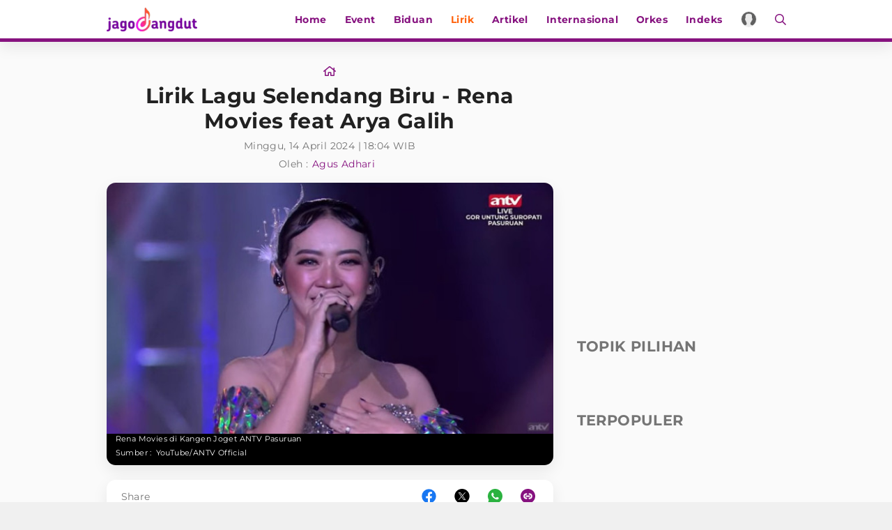

--- FILE ---
content_type: text/html; charset=UTF-8
request_url: https://www.jagodangdut.com/lirik/44010-lirik-lagu-selendang-biru-rena-movies-feat-arya-galih
body_size: 14959
content:
<!DOCTYPE html>
<html lang="id">
  <head>
    <!-- Google Tag Manager -->
    <script>(function(w,d,s,l,i){w[l]=w[l]||[];w[l].push({'gtm.start':
    new Date().getTime(),event:'gtm.js'});var f=d.getElementsByTagName(s)[0],
    j=d.createElement(s),dl=l!='dataLayer'?'&l='+l:'';j.async=true;j.src=
    'https://www.googletagmanager.com/gtm.js?id='+i+dl;f.parentNode.insertBefore(j,f);
    })(window,document,'script','dataLayer','GTM-NZFT6GT9');</script>

    <!-- End Google Tag Manager -->

    <!-- iZooto -->
    <script> window._izq = window._izq || []; window._izq.push(["init"]); </script>
    <script src="https://cdn.izooto.com/scripts/8ee6b4a6b9a44de9271835b9335c74a6297070cb.js"></script>
    <!-- End iZooto -->

    <meta charset="utf-8">
    <meta name="viewport" content="width=device-width, initial-scale=1.0, maximum-scale=5.0, user-scalable=yes">
    <meta name="apple-mobile-web-app-capable" content="yes">
    <meta name="mobile-web-app-capable" content="yes">
    <meta name="HandheldFriendly" content="true" />
    <meta name="apple-touch-fullscreen" content="yes" />
    <title>Lirik Lagu Dangdut Lirik Lagu Selendang Biru - Rena Movies feat Arya Galih</title>
    <meta name="description" content="Lirik Lirik Lagu Selendang Biru - Rena Movies feat Arya Galih Lengkap Ditambah Dengan Kunci Chord Gitar Untuk Anda Mainkan." />
    <meta name="news_keywords" content="Lirik Dangdut Terbaru, Lirik Dangdut Terpopuler">
    <meta name="keywords" content="Berita Dangdut Terbaru, Berita Dangdut Hari Ini">
    <meta name="copyright" content="JagoDangdut Desktop Version">
    <meta content="JagoDangdut.com" name="author" />
    <meta content="id" name="language" />
    <meta content="id" name="geo.country" />
    <meta content="Indonesia" name="geo.placename" />
    
					<meta name="robots" content="index,follow">
      <meta name="googlebot" content="all" />
			<meta name="googlebot-news" content="index,follow" />
			<meta name="googlebot-image" content="index,follow" />
		
    <meta property="fb:pages" content="640602433052410" />
    <link rel="search" href="https://www.jagodangdut.com/opensearch.xml"
        type="application/opensearchdescription+xml"
        title="JagoDangdut" />
    
    <link href="https://www.jagodangdut.com/appasset/desktop/img/favicon.ico?v=5.5" rel="icon" type="image/ico" />
    <link rel="preload" href="https://www.jagodangdut.com/appasset/desktop/canonical/fonts/JTUSjIg1_i6t8kCHKm459Wlhyw.woff2?v=5.5" as="font" type="font/woff2" crossorigin>
    <link rel="preload" href="https://www.jagodangdut.com/appasset/desktop/canonical/css/rancak.css?v=5.5" as="style">
    <link rel="preload" href="https://www.jagodangdut.com/appasset/desktop/img/logo.webp?v=5.5" as="image">
    <link rel="preload" href="https://www.jagodangdut.com/appasset/desktop/img/logo.png?v=5.5" as="image">

    <link rel="stylesheet" href="https://www.jagodangdut.com/appasset/desktop/canonical/css/font.css?v=5.5" type="text/css">
    <link rel="preload" as="script" href="https://ajax.googleapis.com/ajax/libs/jquery/3.6.0/jquery.min.js">
    
    <script src="https://ajax.googleapis.com/ajax/libs/jquery/3.6.0/jquery.min.js"></script>
    <script>window.jQuery || document.write('<script src="https://www.jagodangdut.com/appasset/desktop/canonical/js/jquery.js?v=5.5"><\/script>');</script>
    <script async>
      $("body,html").bind("touchstart touchmove scroll mousedown DOMMouseScroll mousewheel keyup", function(e){
        $("script").each(function(){
          var get_script = $(this).attr("rancak-hold");
          $(this).attr('src', get_script);
        })
      });
    </script>
    <link rel="stylesheet" type="text/css" href="https://www.jagodangdut.com/appasset/desktop/canonical/css/rancak.css?v=5.5"/>
    <link rel="stylesheet" type="text/css" href="https://www.jagodangdut.com/appasset/desktop/canonical/css/rancak-desktop.css?v=5.5" media="(min-width:1024px)">

      <link rel="stylesheet" href="https://www.jagodangdut.com/appasset/desktop/canonical/css/detail.css?v=5.5" type="text/css" media="screen">

    
    <script src="https://www.jagodangdut.com/appasset/desktop/canonical/js/tiny-slider.js?v=5.5"></script>
    <link rel="stylesheet" type="text/css" href="https://www.jagodangdut.com/appasset/desktop/canonical/css/tiny-slider.css?v=5.5"/>

    <link rel="canonical" href="https://www.jagodangdut.com/lirik/44010-lirik-lagu-selendang-biru-rena-movies-feat-arya-galih"/>
          <link rel="amphtml" href="https://www.jagodangdut.com/amp/lirik/44010-lirik-lagu-selendang-biru-rena-movies-feat-arya-galih"/>
    
      <meta property="fb:app_id" content="640602433052410" />
  <meta property="og:type" content="article" />
  <meta property="article:published_time" content="2024-04-14 18:04:00">
  <meta property="og:url" content="https://www.jagodangdut.com/lirik/44010-lirik-lagu-selendang-biru-rena-movies-feat-arya-galih" />
  <meta property="og:title" content="Lirik Lagu Dangdut Lirik Lagu Selendang Biru - Rena Movies feat Arya Galih" />

  <meta property="article:section" content="dangdut">
  <meta property="article:section3" content="lirik-lagu,selendang-biru,rena-movies,arya-galih,lagu-dangdut,lagu-arya-galih">
  <meta property="dable:item_id" content="44010">
  <meta property="dable:title" content="Lirik Lagu Dangdut Lirik Lagu Selendang Biru - Rena Movies feat Arya Galih">
  <meta property="dable:author" content="Agus Adhari">

  <meta property="og:image" content="https://thumb.viva.id/jagodangdut/665x374/2023/09/23/650ecf57e1d58-rena-movies-di-kangen-joget-antv-pasuruan_jagodangdut.jpg" />
  <meta name="twitter:image:src" content="https://thumb.viva.id/jagodangdut/665x374/2023/09/23/650ecf57e1d58-rena-movies-di-kangen-joget-antv-pasuruan_jagodangdut.jpg" />
  <meta property="og:image:type" content="image/jpeg">
  <meta property="og:image:width" content="665">
  <meta property="og:image:height" content="374">
  <meta property="og:description" content="Lirik Lirik Lagu Selendang Biru - Rena Movies feat Arya Galih Lengkap Ditambah Dengan Kunci Chord Gitar Untuk Anda Mainkan." />

  <meta name="twitter:card" content="summary_large_image" />
  <meta name="twitter:site" content="@jagodangdutcom" />
  <meta name="twitter:site:id" content="@jagodangdutcom" />
  <meta name="twitter:creator" content="@jagodangdutcom" />
  <meta name="twitter:description" content="Lirik Lirik Lagu Selendang Biru - Rena Movies feat Arya Galih Lengkap Ditambah Dengan Kunci Chord Gitar Untuk Anda Mainkan." /> 

  <link href="https://hitlog.jagodangdut.com/hit/article/YTozOntzOjU6InRva2VuIjtzOjE3OiJqNEcwZDRuOWR1dDIwMjMhISI7czoyOiJpZCI7aTo0NDAxMDtzOjExOiJtaWxpc2Vjb25kcyI7ZDoxNzY5MDM4MTI2LjY0NjY1NDt9.jpg" rel="icon" type="image" />

  <script type="text/javascript">
    (function(i,s,o,g,r,a,m){i['GoogleAnalyticsObject']=r;i[r]=i[r]||function(){
    (i[r].q=i[r].q||[]).push(arguments)},i[r].l=1*new Date();a=s.createElement(o),
    m=s.getElementsByTagName(o)[0];a.async=1;a.src=g;m.parentNode.insertBefore(a,m)
    })(window,document,'script','//www.google-analytics.com/analytics.js','ga');
    ga('create', 'UA-143442726-1', 'auto');
    ga('set', 'dimension1', '44010');
    ga('set', 'dimension2', 'Lirik Lagu Selendang Biru - Rena Movies feat Arya Galih');
    ga('set', 'dimension3', '2024-04-14 18:04:00');
    ga('set', 'dimension4', 'Agus Adhari');
        ga('set', 'dimension5', 'lirik-lagu selendang-biru rena-movies arya-galih lagu-dangdut lagu-arya-galih');
        ga('set', 'dimension6', 'https://www.jagodangdut.com/lirik');
    ga('set', 'dimension7', '3.141.42.86');
    ga('send', 'pageview');
  </script> 

    <script src="https://ajax.googleapis.com/ajax/libs/jquery/3.3.1/jquery.min.js"></script>
    <script>
      window.jQuery || document.write('<script src="https://www.jagodangdut.com/appasset/desktop/canonical/js/jquery.js?v=5.5"><\/script>');
    </script>

          

    
    <!-- AdAsia Tag Manager -->
    <script>
      var script_tag = document.createElement('script');
      script_tag.type = 'text/javascript';
      script_tag.src = '//storage.googleapis.com/adasia-ad-network-origin/atm/library/avmLibrary.js';
      script_tag.async = true; script_tag.onload = function() { var adAsiaTM = window.adAsiaTM || adAsiaTM, zoneList = []; adAsiaTM.init(zoneList);}; 
      document.head.appendChild(script_tag);
    </script>
    <!-- End AdAsia Tag Manager -->

    
          <script async='async' src='https://securepubads.g.doubleclick.net/tag/js/gpt.js'></script>
<script>
  window.googletag = window.googletag || {cmd: []};
</script>

<script>

  
  var interstitialSlot, staticSlot;
  

  googletag.cmd.push(function() {
    
            
        googletag.defineSlot('/11225321/JAGODANGDUT.COM/lirik', [[728,90]], 'leaderboard').setTargeting('pos', ['leaderboard']).addService(googletag.pubads());

        
        googletag.defineSlot('/11225321/JAGODANGDUT.COM/lirik', [[300,250]], 'rectangle_1').setTargeting('pos', ['rectangle_1']).addService(googletag.pubads());

        
        googletag.defineSlot('/11225321/JAGODANGDUT.COM/lirik', [[300,250]], 'rectangle_2').setTargeting('pos', ['rectangle_2']).addService(googletag.pubads());

        
        googletag.defineSlot('/11225321/JAGODANGDUT.COM/lirik', [[300,250]], 'rectangle_3').setTargeting('pos', ['rectangle_3']).addService(googletag.pubads());

        
        googletag.defineSlot('/11225321/JAGODANGDUT.COM/lirik', [[300,250]], 'rectangle_4').setTargeting('pos', ['rectangle_4']).addService(googletag.pubads());

        
        googletag.defineSlot('/11225321/JAGODANGDUT.COM/lirik', [[300,250]], 'rectangle_5').setTargeting('pos', ['rectangle_5']).addService(googletag.pubads());

        
        googletag.defineSlot('/11225321/JAGODANGDUT.COM/lirik', [[300,250]], 'rectangle_6').setTargeting('pos', ['rectangle_6']).addService(googletag.pubads());

        
        googletag.defineSlot('/11225321/JAGODANGDUT.COM/lirik', [[300,250]], 'rectangle_7').setTargeting('pos', ['rectangle_7']).addService(googletag.pubads());

            
            
          googletag.defineSlot('/11225321/JAGODANGDUT.COM/lirik', [[320,480]], 'giant').setTargeting('pos', ['giant']).addService(googletag.pubads());

        
          googletag.defineSlot('/11225321/JAGODANGDUT.COM/lirik', [[320,50],[320,100]], 'top-mobile').setTargeting('pos', ['top-mobile']).addService(googletag.pubads());

        
          googletag.defineSlot('/11225321/JAGODANGDUT.COM/lirik', [[300,250]], 'middle_1').setTargeting('pos', ['middle_1']).addService(googletag.pubads());

        
          googletag.defineSlot('/11225321/JAGODANGDUT.COM/lirik', [[300,250]], 'middle_2').setTargeting('pos', ['middle_2']).addService(googletag.pubads());

        
          googletag.defineSlot('/11225321/JAGODANGDUT.COM/lirik', [[300,250]], 'middle_3').setTargeting('pos', ['middle_3']).addService(googletag.pubads());

        
          googletag.defineSlot('/11225321/JAGODANGDUT.COM/lirik', [[300,250]], 'middle_4').setTargeting('pos', ['middle_4']).addService(googletag.pubads());

        
          googletag.defineSlot('/11225321/JAGODANGDUT.COM/lirik', [[300,250]], 'middle_5').setTargeting('pos', ['middle_5']).addService(googletag.pubads());

        
          googletag.defineSlot('/11225321/JAGODANGDUT.COM/lirik', [[1,1]], 'slider').setTargeting('pos', ['slider']).addService(googletag.pubads());

        
          googletag.defineSlot('/11225321/JAGODANGDUT.COM/lirik', [[320,100]], 'bottom').setTargeting('pos', ['bottom']).addService(googletag.pubads());

            
    
          interstitialSlot = googletag.defineOutOfPageSlot('/11225321/JAGODANGDUT.COM/interstitial', googletag.enums.OutOfPageFormat.INTERSTITIAL);
      if (interstitialSlot) {
        interstitialSlot.addService(googletag.pubads());
        googletag.pubads().addEventListener('slotOnload', function(event) {
          if (interstitialSlot === event.slot) {
            console.log("Interstitial is loaded.");
          }
        });
      }
      staticSlot = googletag.defineSlot(
        '/11225321/JAGODANGDUT.COM/interstitial', [[320, 480], [300, 250], [336, 280]], 'static-ad-1')
      .addService(googletag.pubads().enableLazyLoad());
        

    googletag.defineOutOfPageSlot('/11225321/JAGODANGDUT.COM/outstream', 'outstream').addService(googletag.pubads());
    
    googletag.pubads().enableSingleRequest();
    googletag.pubads().collapseEmptyDivs();
    googletag.enableServices();
  });
</script>

    
    
    
  </head>

  <body>
  
    <!-- Google Tag Manager (noscript) -->
    <noscript><iframe src="https://www.googletagmanager.com/ns.html?id=GTM-NZFT6GT9"
    height="0" width="0" style="display:none;visibility:hidden"></iframe></noscript>
    <!-- End Google Tag Manager (noscript) -->
    


    
          <style>
    @media  screen and (min-width:0px) and (max-width:1023px){
    body.have-giantbanner{padding-top:0;}
    body.have-giantbanner header{position:relative !important; z-index:calc(var(--max-zindex) - 8000);}
    
    .giant-banner, .giant-banner > div,  .giant-banner > div *{width:100% !important; height:480px !important;}
    .giant-banner{position:relative !important; z-index:calc(var(--max-zindex) - 4000) !important; padding:0 !important; width:100%; overflow:hidden !important; margin:0 !important; 
    transition:height 1s !important; clip-path:inset(0px) !important;}
    .giant-banner .slotiklan:before{width:320px; height:480px; background-color:#212121;}
    .giant-banner > div{overflow: hidden; margin:0; position:absolute !important; top:0; left:0; clip:rect(auto auto auto auto); padding:0 !important;}
    .giant-banner > div > div{height:100%; position:fixed !important; top:0; margin:0 auto; background:#000;
    -moz-transform:translateZ(0); -webkit-transform:translateZ(0); -ms-transform:translateZ(0); -o-transform:translateZ(0); transform:translateZ(0);}
    .giant-banner > div > div > div{height:100vh; position:absolute !important; left:50%; top:0; border:none;
    -moz-transform:translateX(-50%); -webkit-transform:translateX(-50%); -ms-transform:translateX(-50%); -o-transform:translateX(-50%); transform:translateX(-50%);
    display:-webkit-flex; display:-ms-flexbox; display:flex; -webkit-align-content:center; align-content:center; -webkit-align-items:center; 
    -ms-flex-align:center; align-items:center;}
    .giant-banner > div > div > div > *{margin:0 auto;}
    .giant-banner .content_center *{width:320px !important;}
    
    .giantbanner-close{position:fixed; top:0; right:0; z-index:2; width:36px; height:36px; font-size:16px; background-color:rgba(0,0,0,0.5); color:#FFF;}
    .giantbanner-close > i.fas{width:auto !important;}
    }

    @media  screen and (min-width:1024px){
    .giant-banner{display:none !important; visibility:hidden; content-visibility:hidden;}
    }

</style>

<div class="giant-banner mobile-only">
  <button alt="link_title" class="giantbanner-close content_center"><i class="fas fa-times">&#xf00d</i></button>
  <div>
    <div>
      <div class="content_center slotiklan">
        <div id='giant'>
            <script>
                googletag.cmd.push(function() { googletag.display('giant'); });
            </script>
        </div>
      </div>
    </div>
  </div>
</div>

<script>
    $(window).resize(function(e){
    "use strict";
        console.log(e);                   
    });



    var giant_height = 480;
    var giant_show = function(){
    "use strict";
    $('body').addClass('have-giantbanner');
    };
    var giant_hide = function(){
    "use strict";
    $('body').removeClass('have-giantbanner');
    };
    var header_sticky_scroll = function(){	
    "use strict";
    $(window).scroll(function(){
        var hbt = $(window).scrollTop();
        if(hbt >= giant_height){giant_hide();}
        else{giant_show();}
    });  
    };



    $(document).ready(function(){
    "use strict";
    giant_show();
    header_sticky_scroll();
    });

    $('.giantbanner-close').click(function(){
    "use strict";
    giant_height = 0;
    giant_hide();
    $('.giant-banner').hide();
    });

</script>

        

    <link rel="stylesheet" href="https://www.jagodangdut.com/appasset/desktop/canonical/ads/bottom-banner.css?v=5.5" type="text/css">

    <header class="content_center">
      <span class="width-max">
      <div class="header-left">
        <a aria-label="Halaman Utama" title="Halaman Utama" class="header-link header-logo content_center" href="https://www.jagodangdut.com">
            <picture>
              <source srcset="https://www.jagodangdut.com/appasset/desktop/img/logo.webp?v=5.5" type="image/webp">
              <source srcset="https://www.jagodangdut.com/appasset/desktop/img/logo.png?v=5.5">
              <img alt="Logo JagoDangdut" src="https://www.jagodangdut.com/appasset/desktop/img/logo.png?v=5.5" width="472" height="55">
            </picture>
          </a>
      </div>
      <div class="header-right">
      <menu class="menu-main content_center desktop-only">
        <span class="width-max">
          <a aria-label="Home" title="Home" href="https://www.jagodangdut.com" class="menu-link  content_center">
            Home
          </a>
          <a aria-label="Event" title="Event" href="https://www.jagodangdut.com/event" class="menu-link  content_center">
            Event
          </a>
          <a aria-label="Biduan" title="Biduan" href="https://www.jagodangdut.com/biduan" class="menu-link  content_center">
            Biduan
          </a>
          <a aria-label="Lirik" title="Lirik" href="https://www.jagodangdut.com/lirik" class="menu-link menu-curr content_center">
            Lirik
          </a>
          <a aria-label="Artikel" title="Artikel" href="https://www.jagodangdut.com/artikel" class="menu-link  content_center">
            Artikel
          </a>
          <a aria-label="Internasional" title="Artikel" href="https://www.jagodangdut.com/internasional" class="menu-link  content_center">
            Internasional
          </a>
          <a aria-label="Orkes" title="Artikel" href="https://www.jagodangdut.com/orkes" class="menu-link  content_center">
            Orkes
          </a>
          
          <a aria-label="Indeks" title="Indeks" href="https://www.jagodangdut.com/indeks" class="menu-link  content_center">
            Indeks
          </a>         
        </span>
      </menu>
        <a aria-label="Login" title="Login" class="header-link header-profile content_center" href="https://sso.vdn.co.id?reff=https://www.jagodangdut.com/lirik/44010-lirik-lagu-selendang-biru-rena-movies-feat-arya-galih" id="profileLink">
          <div class="header-profile-frame flex_ori thumb-loading">
            <img alt="img_title" class="lazyload" data-original="https://www.jagodangdut.com/appasset/desktop/img/icon-profile.png?v=5.5" id="avatar-sso" />
          </div>
        </a>
        <button title="Cari" class="header-link header-search open-sticky content_center">
          <svg class="svgicon svgicon-search" xmlns="http://www.w3.org/2000/svg" width="16" height="16" viewbox="0 0 512 512"><path d="M508.5 468.9L387.1 347.5c-2.3-2.3-5.3-3.5-8.5-3.5h-13.2c31.5-36.5 50.6-84 50.6-136C416 93.1 322.9 0 208 0S0 93.1 0 208s93.1 208 208 208c52 0 99.5-19.1 136-50.6v13.2c0 3.2 1.3 6.2 3.5 8.5l121.4 121.4c4.7 4.7 12.3 4.7 17 0l22.6-22.6c4.7-4.7 4.7-12.3 0-17zM208 368c-88.4 0-160-71.6-160-160S119.6 48 208 48s160 71.6 160 160-71.6 160-160 160z" /></svg>
        </button>
        <button title="Menu" class="header-link header-menu open-sticky content_center mobile-only">
          <svg class="svgicon svgicon-menu" xmlns="http://www.w3.org/2000/svg" width="14" height="16" viewbox="0 0 448 512"><path d="M436 124H12c-6.627 0-12-5.373-12-12V80c0-6.627 5.373-12 12-12h424c6.627 0 12 5.373 12 12v32c0 6.627-5.373 12-12 12zm0 160H12c-6.627 0-12-5.373-12-12v-32c0-6.627 5.373-12 12-12h424c6.627 0 12 5.373 12 12v32c0 6.627-5.373 12-12 12zm0 160H12c-6.627 0-12-5.373-12-12v-32c0-6.627 5.373-12 12-12h424c6.627 0 12 5.373 12 12v32c0 6.627-5.373 12-12 12z" /></svg>
        </button>
      </div>
      </span>
    </header>

    <menu class="menu-main content_center rancak-popup mobile-only" id="popup-Menu">
      <span class="width-max">
        <a aria-label="Home" title="Home" href="https://www.jagodangdut.com" class="menu-link  content_center">
          Home
        </a>
        <a aria-label="Event" title="Event" href="https://www.jagodangdut.com/event" class="menu-link  content_center">
          Event
        </a>
        <a aria-label="Biduan" title="Biduan" href="https://www.jagodangdut.com/biduan" class="menu-link  content_center">
          Biduan
        </a>
        <a aria-label="Lirik" title="Lirik" href="https://www.jagodangdut.com/lirik" class="menu-link menu-curr content_center">
          Lirik
        </a>
        <a aria-label="Artikel" title="Artikel" href="https://www.jagodangdut.com/artikel" class="menu-link  content_center">
          Artikel
        </a>
        <a aria-label="Internasional" title="Artikel" href="https://www.jagodangdut.com/internasional" class="menu-link  content_center">
          Internasional
        </a>
        <a aria-label="Orkes" title="Artikel" href="https://www.jagodangdut.com/orkes" class="menu-link  content_center">
          Orkes
        </a>
        
        <a aria-label="Indeks" title="Indeks" href="https://www.jagodangdut.com/indeks" class="menu-link  content_center">
          Indeks
        </a>
      </span>
    </menu>

    <div id="popup-Cari" class="rancak-popup popup-search hide">
      <div class="search-box">
        <input id="keyword" class="search-field" name="" type="text" placeholder="Masukkan kata.....">
        <button title="Cari" class="btn search-button content_center" type="submit" id="search_submit">
          <svg class="svgicon svgicon-search-arrow" xmlns="http://www.w3.org/2000/svg" width="14" height="16" viewbox="0 0 448 512"><path d="M438.6 278.6c12.5-12.5 12.5-32.8 0-45.3l-160-160c-12.5-12.5-32.8-12.5-45.3 0s-12.5 32.8 0 45.3L338.8 224 32 224c-17.7 0-32 14.3-32 32s14.3 32 32 32l306.7 0L233.4 393.4c-12.5 12.5-12.5 32.8 0 45.3s32.8 12.5 45.3 0l160-160z" /></svg>
        </button>
      </div>
    </div>

    <script>
      $(document).ready(function(){
        "use strict";
        $("#top-share").click(function(){  
          $(this).toggleClass('open');
        $(".share-slide").fadeToggle('fast');
          $(".search-toggle").removeClass('open');
        $('.search-popup').fadeOut('fast');
        });
      });

      $("#keyword").keypress(function(e){
        if(e.which==13){
          console.log('keypress')
          $("#search_submit").click();
        }
      })

      $('#search_submit').click(function() {
        var keyword = $("#keyword").val();
        window.location.href = '/search?q='+keyword;
      });
    </script>

    
	<div class="iklan-leaderboard content_center desktop-only">
    <div id='leaderboard'>
      <script>
        googletag.cmd.push(function() { googletag.display('leaderboard'); });
      </script>
    </div>  
</div>
	<section class="mobile-only content_center">
  <div id='top-mobile'>
    <div>
      <script>
        googletag.cmd.push(function() { googletag.display('top-mobile'); });
      </script>
    </div>
  </div>
</section>


  <script type="application/ld+json">
    {"@context":"http:\/\/schema.org","@type":"NewsArticle","mainEntityOfPage":{"@type":"WebPage","@id":"https:\/\/www.jagodangdut.com\/lirik\/44010-lirik-lagu-selendang-biru-rena-movies-feat-arya-galih"},"articleSection":"dangdut","headline":"Lirik Lagu Selendang Biru - Rena Movies feat Arya Galih - JagoDangdut","image":{"@type":"ImageObject","url":"https:\/\/thumb.viva.id\/jagodangdut\/665x374\/2023\/09\/23\/650ecf57e1d58-rena-movies-di-kangen-joget-antv-pasuruan_jagodangdut.jpg","width":665,"height":374},"datePublished":"2024-04-14T18:04:00+07:00","dateModified":"2024-04-14T17:52:40+07:00","keywords":["lirik-lagu","selendang-biru","rena-movies","arya-galih","lagu-dangdut","lagu-arya-galih"],"author":{"@type":"Organization","name":"JagoDangdut"},"publisher":{"@type":"Organization","name":"JagoDangdut","logo":{"@type":"ImageObject","url":"brand_url('appaux','img\/main-logo.png'')","width":183,"height":60}}}
  </script>


<div class="rancak-container">
  <span class="width-max">
    <div class="main-container">
	
	  <div class="column-left column-big">
	    <div class="column-container article-head">

    <div class="breadcrumb">
      <a aria-label="Link_Title" title="Halaman Utama" class="breadcrumb-link" href="https://www.jagodangdut.com">
        <svg class="svgicon svgicon-home" xmlns="http://www.w3.org/2000/svg" width="18" height="16" viewbox="0 0 576 512"><path d="M570.24 247.41L512 199.52V104a8 8 0 0 0-8-8h-32a8 8 0 0 0-7.95 7.88v56.22L323.87 45a56.06 56.06 0 0 0-71.74 0L5.76 247.41a16 16 0 0 0-2 22.54L14 282.25a16 16 0 0 0 22.53 2L64 261.69V448a32.09 32.09 0 0 0 32 32h128a32.09 32.09 0 0 0 32-32V344h64v104a32.09 32.09 0 0 0 32 32h128a32.07 32.07 0 0 0 32-31.76V261.67l27.53 22.62a16 16 0 0 0 22.53-2L572.29 270a16 16 0 0 0-2.05-22.59zM463.85 432H368V328a32.09 32.09 0 0 0-32-32h-96a32.09 32.09 0 0 0-32 32v104h-96V222.27L288 77.65l176 144.56z" /></svg> </a>
      </a>
      <!-- <a aria-label="Link_Title" title="Link_Title" class="breadcrumb-link" href="#">
        <span>Channel</span>
      </a> -->
    </div>
    <h1 class="article-title">Lirik Lagu Selendang Biru - Rena Movies feat Arya Galih</h1>

      <div class="article-date">Minggu, 14 April 2024 | 18:04 WIB</div>
      <div class="author-source article-author">
        <div class="author-label">Oleh : </div>
        <div class="author-list">
                      <a aria-label="Link_Title" title="Agus Adhari" class="author-name" href="#">Agus Adhari</a>
                  </div>
      </div>

		</div>
		
	    <div class="column-container">
		
      <section aria-label="" class="hero-image">
        <div class="hero-frame flex_ori thumb-loading">
          <img alt="img_title" class="lazyload" data-original="https://thumb.viva.id/jagodangdut/665x374/2023/09/23/650ecf57e1d58-rena-movies-di-kangen-joget-antv-pasuruan_jagodangdut.jpg" />
        </div>
      <div class="hero-info">
        <div class="hero-caption">Rena Movies di Kangen Joget ANTV Pasuruan</div>
        <div class="author-source hero-author">
        <div class="author-label">Sumber : </div>
        <div class="author-list">
          <a aria-label="Link_Title" title="Link_Title" class="author-name" href="author/">YouTube/ANTV Official</a>
        </div>
        </div>
      </div>
		  </section>
		  
      <section aria-label="" class="section-container section-main section-main-above">
      <div class="share-box">
<div class="share-label">Share</div>
	<div class="share-list">
		<a title="Share Facebook" class="share-button share-fb" href="https://www.facebook.com/dialog/share?app_id=640602433052410&amp;display=popup&amp;href=https%3A%2F%2Fwww.jagodangdut.com%2Fdangdut%2Flirik%2F44010-lirik-lagu-selendang-biru-rena-movies-feat-arya-galih" onclick="return !window.open(this.href, 'FB Share', 'width=500,height=500')">
			<svg class="svgicon svgicon-facebook-circle" xmlns="http://www.w3.org/2000/svg" width="16" height="16" viewbox="0 0 512 512"><path d="M504 256C504 119 393 8 256 8S8 119 8 256c0 123.78 90.69 226.38 209.25 245V327.69h-63V256h63v-54.64c0-62.15 37-96.48 93.67-96.48 27.14 0 55.52 4.84 55.52 4.84v61h-31.28c-30.8 0-40.41 19.12-40.41 38.73V256h68.78l-11 71.69h-57.78V501C413.31 482.38 504 379.78 504 256z" /></svg> </button>
		</a>
		<a title="Share Twitter" class="share-button share-tw" href="https://twitter.com/intent/tweet?text=Lirik Lagu Dangdut Lirik Lagu Selendang Biru - Rena Movies feat Arya Galih https://www.jagodangdut.com/dangdut/lirik/44010-lirik-lagu-selendang-biru-rena-movies-feat-arya-galih" onclick="return !window.open(this.href, 'Tweet', 'width=500,height=500')">
			<svg class="svgicon svgicon-twitter-circle" xmlns="http://www.w3.org/2000/svg" width="37" height="36" viewBox="0 0 37 36"><path d="M0.5 18C0.5 27.9411 8.55888 36 18.5 36C28.4411 36 36.5 27.9411 36.5 18C36.5 8.05888 28.4411 0 18.5 0C8.55888 0 0.5 8.05888 0.5 18Z" /><path d="M20.2124 16.6218L26.9133 9H25.3254L19.5071 15.6179L14.8599 9H9.5L16.5274 19.0074L9.5 27H11.088L17.2324 20.0113L22.1401 27H27.5L20.2121 16.6218H20.2124ZM18.0375 19.0956L17.3255 18.0991L11.6602 10.1697H14.0992L18.6712 16.5689L19.3832 17.5655L25.3262 25.8835H22.8871L18.0375 19.096V19.0956Z" fill="white" /></svg>
		</a>
		<a title="Share Whatsapp" class="share-button share-wa" href="https://api.whatsapp.com/send?text=Lirik Lagu Dangdut Lirik Lagu Selendang Biru - Rena Movies feat Arya Galih https://www.jagodangdut.com/dangdut/lirik/44010-lirik-lagu-selendang-biru-rena-movies-feat-arya-galih">
			<svg class="svgicon svgicon-whatsapp-circle" xmlns="http://www.w3.org/2000/svg" width="24" height="24" viewbox="0 0 24 24"><path d="M0.00481605 24L1.62722 18.0384C0.558181 16.2058 -0.00346876 14.1216 1.61187e-05 12C1.61187e-05 5.3724 5.37241 0 12 0C18.6276 0 24 5.3724 24 12C24 18.6276 18.6276 24 12 24C9.87934 24.0034 7.796 23.4422 5.96401 22.374L0.00481605 24ZM7.66921 6.3696C7.51425 6.37922 7.36282 6.42003 7.22401 6.4896C7.09384 6.56331 6.97501 6.65547 6.87121 6.7632C6.72721 6.8988 6.64561 7.0164 6.55801 7.1304C6.11451 7.70759 5.87594 8.4161 5.88001 9.14399C5.88241 9.73199 6.03601 10.3044 6.27601 10.8396C6.76681 11.922 7.57441 13.068 8.64121 14.13C8.89801 14.3856 9.14881 14.6424 9.41881 14.8812C10.7429 16.0469 12.3207 16.8876 14.0268 17.3364L14.7096 17.4408C14.9316 17.4528 15.1536 17.436 15.3768 17.4252C15.7263 17.4071 16.0675 17.3125 16.3764 17.148C16.5336 17.067 16.6869 16.979 16.836 16.884C16.836 16.884 16.8876 16.8504 16.986 16.776C17.148 16.656 17.2476 16.5708 17.382 16.4304C17.4816 16.3272 17.568 16.206 17.634 16.068C17.7276 15.8724 17.8212 15.4992 17.8596 15.1884C17.8884 14.9508 17.88 14.8212 17.8764 14.7408C17.8716 14.6124 17.7648 14.4792 17.6484 14.4228L16.95 14.1096C16.95 14.1096 15.906 13.6548 15.2688 13.3644C15.2016 13.3351 15.1296 13.3184 15.0564 13.3152C14.9743 13.3068 14.8913 13.316 14.8131 13.3423C14.7349 13.3686 14.6632 13.4113 14.6028 13.4676V13.4652C14.5968 13.4652 14.5164 13.5336 13.6488 14.5848C13.599 14.6517 13.5304 14.7023 13.4518 14.7301C13.3731 14.7578 13.288 14.7616 13.2072 14.7408C13.129 14.7199 13.0524 14.6934 12.978 14.6616C12.8292 14.5992 12.7776 14.5752 12.6756 14.5308L12.6696 14.5284C11.9831 14.2287 11.3475 13.8238 10.7856 13.3284C10.6344 13.1964 10.494 13.0524 10.35 12.9132C9.8779 12.4611 9.46647 11.9496 9.12601 11.3916L9.05521 11.2776C9.00436 11.201 8.96324 11.1184 8.93281 11.0316C8.88721 10.8552 9.00601 10.7136 9.00601 10.7136C9.00601 10.7136 9.29761 10.3944 9.43321 10.2216C9.54612 10.078 9.65146 9.92858 9.74881 9.77399C9.89041 9.54599 9.93481 9.31199 9.86041 9.13079C9.52441 8.30999 9.17641 7.49279 8.81881 6.6816C8.74801 6.5208 8.53801 6.4056 8.34721 6.3828C8.28241 6.3756 8.21761 6.3684 8.15281 6.3636C7.99166 6.35559 7.83017 6.35719 7.66921 6.3684V6.3696Z" /></svg>
		</a>
		<a title="Copy Link" class="share-button share-lk" onclick="CopyURL();" data-clipboard-text="https://www.jagodangdut.com/dangdut/lirik/44010-lirik-lagu-selendang-biru-rena-movies-feat-arya-galih">
			<svg class="svgicon svgicon-copylink" xmlns="http://www.w3.org/2000/svg" width="16" height="16" viewbox="0 0 24 24"><path d="M0 12C0 5.3724 5.3724 0 12 0C18.6276 0 24 5.3724 24 12C24 18.6276 18.6276 24 12 24C5.3724 24 0 18.6276 0 12ZM9.6 7.2C8.808 7.2 7.6464 7.428 6.648 8.1456C5.5908 8.9088 4.8 10.1688 4.8 12C4.8 13.8312 5.5896 15.0912 6.648 15.8532C7.51342 16.4605 8.54283 16.7906 9.6 16.8C9.91826 16.8 10.2235 16.6736 10.4485 16.4485C10.6736 16.2235 10.8 15.9183 10.8 15.6C10.8 15.2817 10.6736 14.9765 10.4485 14.7515C10.2235 14.5264 9.91826 14.4 9.6 14.4C9.192 14.4 8.5536 14.268 8.052 13.9056C7.6092 13.59 7.2 13.0488 7.2 12C7.2 10.9512 7.6104 10.4112 8.052 10.0944C8.5524 9.732 9.192 9.6 9.6 9.6C9.91826 9.6 10.2235 9.47357 10.4485 9.24853C10.6736 9.02348 10.8 8.71826 10.8 8.4C10.8 8.08174 10.6736 7.77652 10.4485 7.55147C10.2235 7.32643 9.91826 7.2 9.6 7.2ZM14.4 7.2C14.0817 7.2 13.7765 7.32643 13.5515 7.55147C13.3264 7.77652 13.2 8.08174 13.2 8.4C13.2 8.71826 13.3264 9.02348 13.5515 9.24853C13.7765 9.47357 14.0817 9.6 14.4 9.6C14.808 9.6 15.4464 9.732 15.948 10.0944C16.3896 10.4112 16.8 10.9512 16.8 12C16.8 13.0488 16.3896 13.5888 15.948 13.9056C15.4464 14.268 14.808 14.4 14.4 14.4C14.2424 14.4 14.0864 14.431 13.9408 14.4913C13.7952 14.5517 13.6629 14.64 13.5515 14.7515C13.44 14.8629 13.3517 14.9952 13.2913 15.1408C13.231 15.2864 13.2 15.4424 13.2 15.6C13.2 15.7576 13.231 15.9136 13.2913 16.0592C13.3517 16.2048 13.44 16.3371 13.5515 16.4485C13.6629 16.56 13.7952 16.6484 13.9408 16.7087C14.0864 16.769 14.2424 16.8 14.4 16.8C15.192 16.8 16.3536 16.572 17.352 15.8532C18.4092 15.0912 19.2 13.8312 19.2 12C19.2 10.1688 18.4104 8.9088 17.352 8.1456C16.4864 7.53877 15.457 7.20903 14.4 7.2ZM9.6 10.8C9.28174 10.8 8.97652 10.9264 8.75147 11.1515C8.52643 11.3765 8.4 11.6817 8.4 12C8.4 12.3183 8.52643 12.6235 8.75147 12.8485C8.97652 13.0736 9.28174 13.2 9.6 13.2H14.4C14.7183 13.2 15.0235 13.0736 15.2485 12.8485C15.4736 12.6235 15.6 12.3183 15.6 12C15.6 11.6817 15.4736 11.3765 15.2485 11.1515C15.0235 10.9264 14.7183 10.8 14.4 10.8H9.6Z" /></svg>
		</a>
	</div>
</div>		  </section>

      <main class="detail-content">
        <p><strong>JagoDangdut Lirik</strong> – <a href="/tag/rena-movies">Rena Movies</a> belum lama ini berkolaborasi dengan <a href="/tag/arya-galih">Arya Galih</a> membawakan sebuah lagu yang berjudul '<a href="/tag/selendang-biru">Selendang Biru</a>'. Music videonya dirilis lewat channel Perdana Record pada 11 April 2024.</p><p>Penampilan mereka begitu apik hingga mendapat berbagai pujian dari pecinta musik. Suara khas Rena dan Arya Galih membuat lagu tersebut makin asyik.</p><p>Lagu 'Selendang Biru' sendiri merupakan karya dari Gun Kriwol. Berikut ini <a href="/tag/lirik-lagu">Lirik lagu</a> tersebut:
</p><h2>Lirik Lagu Selendang Biru - Rena Movies feat Arya Galih</h2><p>Yen kowe njalok lebih</p><p>Mending aku seng ngaleh</p><p>Yen uwes mati roso</p><div class="iklan-centerbelt content_center" id="rectangle2">
  <div>
    <script>
      googletag.cmd.push(function() { googletag.display('rectangle2'); });
    </script>
  </div>
</div><p>Endang ngomongo</p><p>Abote nyonggo katresnanmu</p><p> </p><p>Yen kowe njalok lebih</p><p>Mending aku seng ngaleh</p><p>Yen uwes mati roso</p><p>Endang ngomongo</p><p>Ojo mbok gandoli </p><p>Karo selendang mu</p><p> </p><p>Selendang biru seng ono neng pundak mu</p><p>Luntur tanpo warno mbekas neng klambiku</p><p>Selendang biru seng ono neng pundakmu</p><p>Ilang ra bakal mbalek, mbalek neng tanganku</p><p>Ilang bareng roso tresnoku</p><p> </p><p>Yen kowe njalok lebih</p><p>Mending aku seng ngaleh</p><p>Yen uwes mati roso</p><p>Endang ngomongo</p><p>Abote nyonggo katresnanmu</p><p> </p><p>Yen kowe njalok lebih</p><p>Mending aku seng ngaleh</p><p>Yen uwes mati roso</p><p>Endang ngomongo</p><p>Ojo mbok gandoli karo selendang mu</p><p> </p><p>Selendang biru seng ono neng pundak mu</p><p>Luntur tanpo warno mbekas neng klambiku</p><p>Selendang biru seng ono neng pundakmu</p><p>Ilang ra bakal mbalek, mbalek neng tanganku</p><p>Ilang bareng roso tresnoku</p><p> </p><p>Selendang biru seng ono neng pundak mu</p><p>Luntur tanpo warno mbekas neng klambiku</p><p>Selendang biru seng ono neng pundakmu</p><p>Ilang ra bakal mbalek, mbalek neng tanganku</p><p>Ilang bareng roso tresnoku</p><p> </p><p>Selendang biru gawe mati rosoku</p>    

              </main>
		  
      <section aria-label="" class="section-container section-main section-main-above">
      <div class="share-box">
<div class="share-label">Share</div>
	<div class="share-list">
		<a title="Share Facebook" class="share-button share-fb" href="https://www.facebook.com/dialog/share?app_id=640602433052410&amp;display=popup&amp;href=https%3A%2F%2Fwww.jagodangdut.com%2Fdangdut%2Flirik%2F44010-lirik-lagu-selendang-biru-rena-movies-feat-arya-galih" onclick="return !window.open(this.href, 'FB Share', 'width=500,height=500')">
			<svg class="svgicon svgicon-facebook-circle" xmlns="http://www.w3.org/2000/svg" width="16" height="16" viewbox="0 0 512 512"><path d="M504 256C504 119 393 8 256 8S8 119 8 256c0 123.78 90.69 226.38 209.25 245V327.69h-63V256h63v-54.64c0-62.15 37-96.48 93.67-96.48 27.14 0 55.52 4.84 55.52 4.84v61h-31.28c-30.8 0-40.41 19.12-40.41 38.73V256h68.78l-11 71.69h-57.78V501C413.31 482.38 504 379.78 504 256z" /></svg> </button>
		</a>
		<a title="Share Twitter" class="share-button share-tw" href="https://twitter.com/intent/tweet?text=Lirik Lagu Dangdut Lirik Lagu Selendang Biru - Rena Movies feat Arya Galih https://www.jagodangdut.com/dangdut/lirik/44010-lirik-lagu-selendang-biru-rena-movies-feat-arya-galih" onclick="return !window.open(this.href, 'Tweet', 'width=500,height=500')">
			<svg class="svgicon svgicon-twitter-circle" xmlns="http://www.w3.org/2000/svg" width="37" height="36" viewBox="0 0 37 36"><path d="M0.5 18C0.5 27.9411 8.55888 36 18.5 36C28.4411 36 36.5 27.9411 36.5 18C36.5 8.05888 28.4411 0 18.5 0C8.55888 0 0.5 8.05888 0.5 18Z" /><path d="M20.2124 16.6218L26.9133 9H25.3254L19.5071 15.6179L14.8599 9H9.5L16.5274 19.0074L9.5 27H11.088L17.2324 20.0113L22.1401 27H27.5L20.2121 16.6218H20.2124ZM18.0375 19.0956L17.3255 18.0991L11.6602 10.1697H14.0992L18.6712 16.5689L19.3832 17.5655L25.3262 25.8835H22.8871L18.0375 19.096V19.0956Z" fill="white" /></svg>
		</a>
		<a title="Share Whatsapp" class="share-button share-wa" href="https://api.whatsapp.com/send?text=Lirik Lagu Dangdut Lirik Lagu Selendang Biru - Rena Movies feat Arya Galih https://www.jagodangdut.com/dangdut/lirik/44010-lirik-lagu-selendang-biru-rena-movies-feat-arya-galih">
			<svg class="svgicon svgicon-whatsapp-circle" xmlns="http://www.w3.org/2000/svg" width="24" height="24" viewbox="0 0 24 24"><path d="M0.00481605 24L1.62722 18.0384C0.558181 16.2058 -0.00346876 14.1216 1.61187e-05 12C1.61187e-05 5.3724 5.37241 0 12 0C18.6276 0 24 5.3724 24 12C24 18.6276 18.6276 24 12 24C9.87934 24.0034 7.796 23.4422 5.96401 22.374L0.00481605 24ZM7.66921 6.3696C7.51425 6.37922 7.36282 6.42003 7.22401 6.4896C7.09384 6.56331 6.97501 6.65547 6.87121 6.7632C6.72721 6.8988 6.64561 7.0164 6.55801 7.1304C6.11451 7.70759 5.87594 8.4161 5.88001 9.14399C5.88241 9.73199 6.03601 10.3044 6.27601 10.8396C6.76681 11.922 7.57441 13.068 8.64121 14.13C8.89801 14.3856 9.14881 14.6424 9.41881 14.8812C10.7429 16.0469 12.3207 16.8876 14.0268 17.3364L14.7096 17.4408C14.9316 17.4528 15.1536 17.436 15.3768 17.4252C15.7263 17.4071 16.0675 17.3125 16.3764 17.148C16.5336 17.067 16.6869 16.979 16.836 16.884C16.836 16.884 16.8876 16.8504 16.986 16.776C17.148 16.656 17.2476 16.5708 17.382 16.4304C17.4816 16.3272 17.568 16.206 17.634 16.068C17.7276 15.8724 17.8212 15.4992 17.8596 15.1884C17.8884 14.9508 17.88 14.8212 17.8764 14.7408C17.8716 14.6124 17.7648 14.4792 17.6484 14.4228L16.95 14.1096C16.95 14.1096 15.906 13.6548 15.2688 13.3644C15.2016 13.3351 15.1296 13.3184 15.0564 13.3152C14.9743 13.3068 14.8913 13.316 14.8131 13.3423C14.7349 13.3686 14.6632 13.4113 14.6028 13.4676V13.4652C14.5968 13.4652 14.5164 13.5336 13.6488 14.5848C13.599 14.6517 13.5304 14.7023 13.4518 14.7301C13.3731 14.7578 13.288 14.7616 13.2072 14.7408C13.129 14.7199 13.0524 14.6934 12.978 14.6616C12.8292 14.5992 12.7776 14.5752 12.6756 14.5308L12.6696 14.5284C11.9831 14.2287 11.3475 13.8238 10.7856 13.3284C10.6344 13.1964 10.494 13.0524 10.35 12.9132C9.8779 12.4611 9.46647 11.9496 9.12601 11.3916L9.05521 11.2776C9.00436 11.201 8.96324 11.1184 8.93281 11.0316C8.88721 10.8552 9.00601 10.7136 9.00601 10.7136C9.00601 10.7136 9.29761 10.3944 9.43321 10.2216C9.54612 10.078 9.65146 9.92858 9.74881 9.77399C9.89041 9.54599 9.93481 9.31199 9.86041 9.13079C9.52441 8.30999 9.17641 7.49279 8.81881 6.6816C8.74801 6.5208 8.53801 6.4056 8.34721 6.3828C8.28241 6.3756 8.21761 6.3684 8.15281 6.3636C7.99166 6.35559 7.83017 6.35719 7.66921 6.3684V6.3696Z" /></svg>
		</a>
		<a title="Copy Link" class="share-button share-lk" onclick="CopyURL();" data-clipboard-text="https://www.jagodangdut.com/dangdut/lirik/44010-lirik-lagu-selendang-biru-rena-movies-feat-arya-galih">
			<svg class="svgicon svgicon-copylink" xmlns="http://www.w3.org/2000/svg" width="16" height="16" viewbox="0 0 24 24"><path d="M0 12C0 5.3724 5.3724 0 12 0C18.6276 0 24 5.3724 24 12C24 18.6276 18.6276 24 12 24C5.3724 24 0 18.6276 0 12ZM9.6 7.2C8.808 7.2 7.6464 7.428 6.648 8.1456C5.5908 8.9088 4.8 10.1688 4.8 12C4.8 13.8312 5.5896 15.0912 6.648 15.8532C7.51342 16.4605 8.54283 16.7906 9.6 16.8C9.91826 16.8 10.2235 16.6736 10.4485 16.4485C10.6736 16.2235 10.8 15.9183 10.8 15.6C10.8 15.2817 10.6736 14.9765 10.4485 14.7515C10.2235 14.5264 9.91826 14.4 9.6 14.4C9.192 14.4 8.5536 14.268 8.052 13.9056C7.6092 13.59 7.2 13.0488 7.2 12C7.2 10.9512 7.6104 10.4112 8.052 10.0944C8.5524 9.732 9.192 9.6 9.6 9.6C9.91826 9.6 10.2235 9.47357 10.4485 9.24853C10.6736 9.02348 10.8 8.71826 10.8 8.4C10.8 8.08174 10.6736 7.77652 10.4485 7.55147C10.2235 7.32643 9.91826 7.2 9.6 7.2ZM14.4 7.2C14.0817 7.2 13.7765 7.32643 13.5515 7.55147C13.3264 7.77652 13.2 8.08174 13.2 8.4C13.2 8.71826 13.3264 9.02348 13.5515 9.24853C13.7765 9.47357 14.0817 9.6 14.4 9.6C14.808 9.6 15.4464 9.732 15.948 10.0944C16.3896 10.4112 16.8 10.9512 16.8 12C16.8 13.0488 16.3896 13.5888 15.948 13.9056C15.4464 14.268 14.808 14.4 14.4 14.4C14.2424 14.4 14.0864 14.431 13.9408 14.4913C13.7952 14.5517 13.6629 14.64 13.5515 14.7515C13.44 14.8629 13.3517 14.9952 13.2913 15.1408C13.231 15.2864 13.2 15.4424 13.2 15.6C13.2 15.7576 13.231 15.9136 13.2913 16.0592C13.3517 16.2048 13.44 16.3371 13.5515 16.4485C13.6629 16.56 13.7952 16.6484 13.9408 16.7087C14.0864 16.769 14.2424 16.8 14.4 16.8C15.192 16.8 16.3536 16.572 17.352 15.8532C18.4092 15.0912 19.2 13.8312 19.2 12C19.2 10.1688 18.4104 8.9088 17.352 8.1456C16.4864 7.53877 15.457 7.20903 14.4 7.2ZM9.6 10.8C9.28174 10.8 8.97652 10.9264 8.75147 11.1515C8.52643 11.3765 8.4 11.6817 8.4 12C8.4 12.3183 8.52643 12.6235 8.75147 12.8485C8.97652 13.0736 9.28174 13.2 9.6 13.2H14.4C14.7183 13.2 15.0235 13.0736 15.2485 12.8485C15.4736 12.6235 15.6 12.3183 15.6 12C15.6 11.6817 15.4736 11.3765 15.2485 11.1515C15.0235 10.9264 14.7183 10.8 14.4 10.8H9.6Z" /></svg>
		</a>
	</div>
</div>		  </section>
		  
      <section aria-label="Berita Terkait" class="section-container content-list">
		    <div class="section-title">
			  <div class="section-title-name">Berita Terkait</div>
			</div>
		    <div class="content-list-container">
                  
          <a aria-label="Lirik Lagu Lestari – Slamet Pengamen" class="content-box" 
          href="https://www.jagodangdut.com/lirik/49548-lirik-lagu-lestari-slamet-pengamen">
            <div class="content-thumb">
              <div class="content-thumb-frame flex_ori thumb-loading">
                  <img alt="img_title" class="lazyload" data-original="https://thumb.viva.id/jagodangdut/375x211/2025/01/30/679ac89d1580c-slamet-pengamen_jagodangdut.jpg"
                  data-srcset="https://thumb.viva.id/jagodangdut/375x211/2025/01/30/679ac89d1580c-slamet-pengamen_jagodangdut.jpg" />
              </div>
            </div>
            
            <div class="content-info">
              <h2 class="content-info-title">Lirik Lagu Lestari – Slamet Pengamen</h2>
                <div class="content-info-channel">Lirik</div>
                <div class="content-info-date">31 Januari 2025</div>
            </div>
          </a>
                  
          <a aria-label="Lirik Lagu Cinta dan Air Mata - Yeni Inka" class="content-box" 
          href="https://www.jagodangdut.com/lirik/49549-lirik-lagu-cinta-dan-air-mata-yeni-inka">
            <div class="content-thumb">
              <div class="content-thumb-frame flex_ori thumb-loading">
                  <img alt="img_title" class="lazyload" data-original="https://thumb.viva.id/jagodangdut/375x211/2024/11/09/672f5b7a9d9d0-yeni-inka_jagodangdut.jpg"
                  data-srcset="https://thumb.viva.id/jagodangdut/375x211/2024/11/09/672f5b7a9d9d0-yeni-inka_jagodangdut.jpg" />
              </div>
            </div>
            
            <div class="content-info">
              <h2 class="content-info-title">Lirik Lagu Cinta dan Air Mata - Yeni Inka</h2>
                <div class="content-info-channel">Lirik</div>
                <div class="content-info-date">31 Januari 2025</div>
            </div>
          </a>
                  
          <a aria-label="Lirik Lagu Tangis Bahagia - Ria Amelia" class="content-box" 
          href="https://www.jagodangdut.com/lirik/49542-lirik-lagu-tangis-bahagia-ria-amelia">
            <div class="content-thumb">
              <div class="content-thumb-frame flex_ori thumb-loading">
                  <img alt="img_title" class="lazyload" data-original="https://thumb.viva.id/jagodangdut/375x211/2025/01/29/679a279594cff-ria-amelia_jagodangdut.jpg"
                  data-srcset="https://thumb.viva.id/jagodangdut/375x211/2025/01/29/679a279594cff-ria-amelia_jagodangdut.jpg" />
              </div>
            </div>
            
            <div class="content-info">
              <h2 class="content-info-title">Lirik Lagu Tangis Bahagia - Ria Amelia</h2>
                <div class="content-info-channel">Lirik</div>
                <div class="content-info-date">30 Januari 2025</div>
            </div>
          </a>
                  
          <a aria-label="Lirik Lagu Kalah Weton - Difarina Indra" class="content-box" 
          href="https://www.jagodangdut.com/lirik/49541-lirik-lagu-kalah-weton-difarina-indra">
            <div class="content-thumb">
              <div class="content-thumb-frame flex_ori thumb-loading">
                  <img alt="img_title" class="lazyload" data-original="https://thumb.viva.id/jagodangdut/375x211/2024/10/26/671c7dfd90c33-difarina-indra_jagodangdut.jpg"
                  data-srcset="https://thumb.viva.id/jagodangdut/375x211/2024/10/26/671c7dfd90c33-difarina-indra_jagodangdut.jpg" />
              </div>
            </div>
            
            <div class="content-info">
              <h2 class="content-info-title">Lirik Lagu Kalah Weton - Difarina Indra</h2>
                <div class="content-info-channel">Lirik</div>
                <div class="content-info-date">30 Januari 2025</div>
            </div>
          </a>
        
			</div>
		  </section>
		
      <section aria-label="Biduan" class="section-container biduan-list">
  <div class="section-title">
    <div class="section-title-name">Biduan</div>
  </div>
  <div class="biduan-list-container">
    <a aria-label="Adibal" title="Adibal" class="biduan-box" href="https://www.jagodangdut.com/biduan/90-adi-sahrul-hartono">
  <div class="biduan-thumb flex_ori thumb-loading">
    <img alt="Adibal" class="lazyload" data-original="https://thumb.viva.id/jagodangdut/images/2023/11/29/6566e94cad0ee-adi-sahrul-hartono_jagodangdut.jpg" />
  </div>
  <h2 class="biduan-button">Adibal</h2>
</a>
<a aria-label="Afan DA5" title="Afan DA5" class="biduan-box" href="https://www.jagodangdut.com/biduan/437-afan-da5">
  <div class="biduan-thumb flex_ori thumb-loading">
    <img alt="Afan DA5" class="lazyload" data-original="https://thumb.viva.id/jagodangdut/images/2024/07/16/669631d54cdef-ahmad-afan-khadafy_jagodangdut.jpg" />
  </div>
  <h2 class="biduan-button">Afan DA5</h2>
</a>
<a aria-label="Adit LIDA" title="Adit LIDA" class="biduan-box" href="https://www.jagodangdut.com/biduan/434-adit-lida">
  <div class="biduan-thumb flex_ori thumb-loading">
    <img alt="Adit LIDA" class="lazyload" data-original="https://thumb.viva.id/jagodangdut/images/2024/07/16/66962dd140c6c-aditia-okta-saputra_jagodangdut.jpg" />
  </div>
  <h2 class="biduan-button">Adit LIDA</h2>
</a>
<a aria-label="Aftershine" title="Aftershine" class="biduan-box" href="https://www.jagodangdut.com/biduan/162-aftershine">
  <div class="biduan-thumb flex_ori thumb-loading">
    <img alt="Aftershine" class="lazyload" data-original="https://thumb.viva.id/jagodangdut/images/2024/04/21/6624de3700dfb-aftershine_jagodangdut.jpg" />
  </div>
  <h2 class="biduan-button">Aftershine</h2>
</a>
  </div>
</section>

<section aria-label="Buka Dikit" class="section-container">
  <div class="section-title">
    <div class="section-title-name">Buka Dikit</div>
  </div>
  <div class="tag-related">
          <a aria-label="Lirik Lagu" title="Lirik Lagu" class="btn tag-related-link content_center" href="https://www.jagodangdut.com/tag/lirik-lagu">
      Lirik Lagu
    </a>
      <a aria-label="Selendang Biru" title="Selendang Biru" class="btn tag-related-link content_center" href="https://www.jagodangdut.com/tag/selendang-biru">
      Selendang Biru
    </a>
      <a aria-label="Rena Movies" title="Rena Movies" class="btn tag-related-link content_center" href="https://www.jagodangdut.com/tag/rena-movies">
      Rena Movies
    </a>
      <a aria-label="Arya Galih" title="Arya Galih" class="btn tag-related-link content_center" href="https://www.jagodangdut.com/tag/arya-galih">
      Arya Galih
    </a>
      <a aria-label="Lagu Dangdut" title="Lagu Dangdut" class="btn tag-related-link content_center" href="https://www.jagodangdut.com/tag/lagu-dangdut">
      Lagu Dangdut
    </a>
      <a aria-label="Lagu Arya Galih" title="Lagu Arya Galih" class="btn tag-related-link content_center" href="https://www.jagodangdut.com/tag/lagu-arya-galih">
      Lagu Arya Galih
    </a>
    
      </div>
</section>		  
		</div>
	  </div>
	
    <!-- right side -->

    <div class="column-right column-small">
  <div class="column-container column-sticky">
  
    <section aria-label="Chart" class="section-container">
	    <iframe style="border-radius:13px" src="https://open.spotify.com/embed/playlist/69bJieA0jRfxxpZkdlCfah?utm_source=generator" width="100%" height="352" frameBorder="0" allowfullscreen="" allow="autoplay; clipboard-write; encrypted-media; fullscreen; picture-in-picture" loading="lazy"></iframe>
    </section>

    <section aria-label="Topik Pilihan" class="section-container tag-sidebar">
      <div class="section-title">
        <div class="section-title-name">Topik Pilihan</div>
      </div>

      <div class="tag-sidebar-container">
              </div>
    </section>

      <section class="mobile-only content_center">
  <div style="margin:14px 0;" id='middle_1'>
    <script>
      googletag.cmd.push(function() { googletag.display('middle_1'); });
    </script>
  </div>
</section>

    <section class="desktop-only content_center">
    <div style="margin:14px 0;" id='rectangle_1'>
    <script>
        googletag.cmd.push(function() { googletag.display('rectangle_1'); });
    </script>
    </div>
</section>

   
    <section aria-label="Terpopuler" class="section-container content-list">
      <div class="section-title">
        <div class="section-title-name">Terpopuler</div>
      </div>

      <div class="content-list-container">
              </div>
    </section>

                
            <section class="desktop-only content_center">
    <div style="margin:14px 0;" id='rectangle_2'>
    <script>
        googletag.cmd.push(function() { googletag.display('rectangle_2'); });
    </script>
    </div>
</section>

    
  </div>
</div>
    <!-- end right side -->
	  
    </div>
  </span>
</div>



<script type="application/ld+json">
{"@context":"http:\/\/schema.org","@type":"BreadcrumbList","itemListElement":[{"@type":"ListItem","position":1,"name":"JagoDangdut","item":"https:\/\/jagodangdut.com\/"},{"@type":"ListItem","position":2,"name":"Lirik","item":"https:\/\/jagodangdut.com\/lirik\/"},{"@type":"ListItem","position":3,"name":"Lirik Lagu Selendang Biru - Rena Movies feat Arya Galih","item":"https:\/\/www.jagodangdut.com\/lirik\/44010-lirik-lagu-selendang-biru-rena-movies-feat-arya-galih"}]}
</script>


    <footer class="footer-all content_center">
      <span>
        <div class="footer-all-follow">
          <div class="faf-label">Ikuti kami di:</div>
          <div class="faf-list">
            <a aria-label="Facebook" title="Facebook" rel="noopener" class="faf-icon faf-fb" href="https://www.facebook.com/jagodangdutcom" target="_blank">
              <svg class="iconbox-fb" xmlns="http://www.w3.org/2000/svg" width="28" height="28" viewBox="0 0 1024 1024"><path fill="#1877F2" d="M1024,512C1024,229.23,794.77,0,512,0S0,229.23,0,512c0,255.55,187.23,467.37,432,505.78V660H302V512h130 V399.2C432,270.88,508.44,200,625.39,200C681.41,200,740,210,740,210v126h-64.56c-63.6,0-83.44,39.47-83.44,79.96V512h142 l-22.7,148H592v357.78C836.77,979.37,1024,767.55,1024,512z"/><path fill="#fff" d="M711.3,660L734,512H592v-96.04c0-40.49,19.84-79.96,83.44-79.96H740V210c0,0-58.59-10-114.61-10 C508.44,200,432,270.88,432,399.2V512H302v148h130v357.78c26.07,4.09,52.78,6.22,80,6.22s53.93-2.13,80-6.22V660H711.3z"/></svg>
            </a>
            <a aria-label="Twitter" title="Twitter" rel="noopener" class="faf-icon faf-tw" href="https://twitter.com/jagodangdutcom/" target="_blank">
              <svg class="iconbox-tw" xmlns="http://www.w3.org/2000/svg" width="28" height="28" viewBox="0 0 24.5 24.5"><path d="M3.5,0C1.6,0,0,1.6,0,3.5V21c0,1.9,1.6,3.5,3.5,3.5H21c1.9,0,3.5-1.6,3.5-3.5V3.5C24.5,1.6,22.9,0,21,0H3.5z M19.7,4.6l-5.7,6.5l6.7,8.8h-5.2l-4.1-5.4l-4.7,5.4H4.1l6.1-6.9L3.8,4.6h5.4l3.7,4.9l4.3-4.9H19.7z M17.7,18.4L8.4,6.1H6.8l9.4,12.3H17.7L17.7,18.4z" /></svg>
            </a>
            <a aria-label="Instagram" title="Instagram" rel="noopener" class="faf-icon faf-ig" href="https://www.instagram.com/jagodangdutcom/" target="_blank">
              <svg class="iconbox-ig" xmlns="http://www.w3.org/2000/svg" width="28" height="28" viewBox="0 0 533.33 533.33"><linearGradient id="SVGID_1_" gradientUnits="userSpaceOnUse" x1="195.2434" y1="23.8708" x2="244.2413" y2="72.8283" gradientTransform="matrix(9.8882 0 0 -9.88 -1925.7847 763.6563)"><stop offset="0" style="stop-color:#FFD521"/><stop offset="0.05" style="stop-color:#FFD521"/><stop offset="0.5011" style="stop-color:#F50000"/><stop offset="0.95" style="stop-color:#B900B4"/> <stop offset="0.9501" style="stop-color:#B900B4"/><stop offset="1" style="stop-color:#B900B4"/></linearGradient><path fill="url(#SVGID_1_)" d="M441.03,124.33c0-17.73-14.37-32.04-32.02-32.04c-17.66,0-32.04,14.31-32.04,32.04 c0,17.66,14.38,31.97,32.04,31.97C426.66,156.3,441.03,141.99,441.03,124.33"/><linearGradient id="SVGID_2_" gradientUnits="userSpaceOnUse" x1="233.3351" y1="61.9276" x2="282.3531" y2="110.9456" gradientTransform="matrix(9.8841 0 0 -9.8841 -2301.4929 1140.585)"><stop offset="0" style="stop-color:#FFD521"/><stop offset="0.05" style="stop-color:#FFD521"/><stop offset="0.5011" style="stop-color:#F50000"/><stop offset="0.95" style="stop-color:#B900B4"/> <stop offset="0.9501" style="stop-color:#B900B4"/><stop offset="1" style="stop-color:#B900B4"/></linearGradient><path fill="url(#SVGID_2_)" d="M483.7,374.41c-1.19,26-5.54,40.13-9.15,49.51c-4.85,12.44-10.64,21.34-20.02,30.67 c-9.28,9.33-18.17,15.1-30.62,19.9c-9.38,3.66-23.56,8.03-49.56,9.27c-28.11,1.24-36.44,1.5-107.72,1.5 c-71.22,0-79.61-0.26-107.72-1.5c-26-1.24-40.12-5.6-49.5-9.27c-12.51-4.8-21.34-10.57-30.67-19.9 c-9.4-9.33-15.18-18.23-19.97-30.67c-3.61-9.38-8.03-23.51-9.15-49.51C48.25,346.3,48,337.84,48,266.7 c0-71.28,0.25-79.68,1.62-107.79c1.12-26,5.54-40.12,9.15-49.58c4.78-12.43,10.57-21.27,19.97-30.6 c9.33-9.32,18.16-15.1,30.67-19.95c9.38-3.68,23.5-7.97,49.5-9.21c28.11-1.24,36.51-1.56,107.72-1.56 c71.28,0,79.61,0.32,107.72,1.56c26,1.24,40.18,5.54,49.56,9.21c12.44,4.85,21.34,10.64,30.62,19.95 c9.38,9.33,15.17,18.17,20.02,30.6c3.61,9.46,7.96,23.58,9.15,49.58c1.3,28.11,1.62,36.51,1.62,107.79 C485.32,337.84,485.01,346.3,483.7,374.41L483.7,374.41z M531.71,156.72c-1.3-28.41-5.79-47.83-12.44-64.73 c-6.77-17.54-15.85-32.41-30.72-47.27c-14.8-14.8-29.67-23.88-47.21-30.73c-16.97-6.6-36.32-11.13-64.74-12.37 C348.17,0.25,339.09,0,266.63,0c-72.39,0-81.54,0.25-109.96,1.62c-28.36,1.24-47.69,5.77-64.75,12.36 c-17.48,6.85-32.34,15.93-47.14,30.73C29.92,59.58,20.84,74.45,14,91.99C7.41,108.9,2.93,128.31,1.55,156.72 C0.32,185.15,0,194.24,0,266.7c0,72.39,0.32,81.47,1.55,109.9c1.37,28.36,5.85,47.76,12.44,64.75 c6.84,17.48,15.92,32.41,30.79,47.21c14.8,14.8,29.67,23.95,47.14,30.79c17.05,6.59,36.39,11.07,64.75,12.37 c28.43,1.3,37.57,1.62,109.96,1.62c72.46,0,81.54-0.32,109.96-1.62s47.77-5.79,64.75-12.37c17.54-6.84,32.41-15.99,47.21-30.79 c14.87-14.8,23.95-29.73,30.72-47.21c6.65-16.99,11.14-36.39,12.44-64.75c1.3-28.43,1.62-37.51,1.62-109.9 C533.33,194.24,533.02,185.15,531.71,156.72L531.71,156.72z"/> <linearGradient id="SVGID_3_" gradientUnits="userSpaceOnUse" x1="220.2714" y1="48.8543" x2="269.2717" y2="97.8664" gradientTransform="matrix(9.8829 0 0 -9.8853 -2171.9878 1011.4365)"> <stop offset="0" style="stop-color:#FFD521"/><stop offset="0.05" style="stop-color:#FFD521"/><stop offset="0.5011" style="stop-color:#F50000"/><stop offset="0.95" style="stop-color:#B900B4"/><stop offset="0.9501" style="stop-color:#B900B4"/><stop offset="1" style="stop-color:#B900B4"/></linearGradient><path fill="url(#SVGID_3_)" d="M266.63,355.51c-49.06,0-88.88-39.75-88.88-88.81c0-49.14,39.81-88.94,88.88-88.94 c49.08,0,88.94,39.8,88.94,88.94C355.58,315.76,315.71,355.51,266.63,355.51z M266.63,129.68c-75.63,0-136.89,61.39-136.89,137.02 c0,75.57,61.25,136.89,136.89,136.89s136.95-61.32,136.95-136.89C403.59,191.07,342.27,129.68,266.63,129.68z"/></svg>
            </a>
            <a aria-label="Youtube" title="Youtube" rel="noopener" class="faf-icon faf-yt" href="https://www.youtube.com/channel/UCFA9yL3NogdFZeyLORgJHYQ/" target="_blank">
              <svg class="iconbox-yt" xmlns="http://www.w3.org/2000/svg" width="41" height="28" viewBox="0 0 158 110"><path class="iconbox-yt" fill="#f00" d="M154.4,17.5c-1.8-6.7-7.1-12-13.9-13.8C128.2,0.5,79,0.5,79,0.5s-48.3-0.2-60.6,3c-6.8,1.8-13.3,7.3-15.1,14C0,29.7,0.3,55,0.3,55S0,80.3,3.3,92.5c1.8,6.7,8.4,12.2,15.1,14c12.3,3.3,60.6,3,60.6,3s48.3,0.2,60.6-3c6.8-1.8,13.1-7.3,14.9-14c3.3-12.1,3.3-37.5,3.3-37.5S157.7,29.7,154.4,17.5z"/><polygon fill="#fff" points="63.9,79.2 103.2,55 63.9,30.8 "/></svg>
            </a>
          </div>
        </div>
      <div class="footer-all-info">
        <a aria-label="Peta Situs" alt="Peta Situs" rel="noopener" href="https://www.jagodangdut.com/peta-situs" >Peta Situs</a>
        <a aria-label="Tentang Kami" alt="Tentang Kami" rel="noopener" href="https://www.jagodangdut.com/tentang-kami">Tentang Kami</a>
        <a aria-label="Kontak Kami" alt="Kontak Kami" rel="noopener" href="https://www.jagodangdut.com/hubungi-kami">Kontak Kami</a>
        <a aria-label="Info Iklan" alt="Info Iklan" rel="noopener" href="https://www.jagodangdut.com/info-iklan" >Info Iklan</a>
        <a aria-label="Pedoman Media Siber" alt="Pedoman Media Siber" rel="noopener" href="https://www.jagodangdut.com/pedoman-media-siber" >Pedoman Media Siber</a>
        <a aria-label="Kebijakan Privasi" alt="Panduan Kebijakan"  rel="noopener" href="https://www.jagodangdut.com/kebijakan-privasi" >Panduan Kebijakan</a>
        <a aria-label="Disclaimer" alt="Disclaimer" rel="noopener" href="https://www.jagodangdut.com/disclaimer">Disclaimer</a>
        <a aria-label="Info Karir" alt="Info Karir" rel="noopener" href="https://thevivanetworks.com/" target="_blank">Info Karir</a>
        
      </div>
      <div class="footer-all-copyright">
        <span>JagoDangdut.com</span> &copy;2019 <br /> | All Rights Reserved
      </div>
      <div class="footer-all-member content_center">
  <span>
	<div class="fam-parent">
			A Group Member of
			<a aria-label="VIVA Digital Network" rel="noopener" alt="VIVA Digital Network" href="https://thevivanetworks.com/" target="_blank">
			<span class="fam-parent-name">VIVA Digital Network</span>
			</a>
		    </div>
        <div class="fam-child">
          <a aria-label="viva.co.id" rel="noopener" alt="viva.co.id" class="flex_ori" href="https://www.viva.co.id/" target="_blank">
            <img alt="viva.co.id" class="lazyload" data-original="https://thevivanetworks.com/prototype/vivanetworks/img/logo-vivacoid.png" width="93" height="20" />
          </a>
          <a aria-label="VLIX.id" rel="noopener" alt="VLIX.id" class="flex_ori" href="https://www.vlix.id/" target="_blank">
            <img alt="VLIX.id" class="lazyload" data-original="https://thevivanetworks.com/prototype/vivanetworks/img/logo-vlix.png" width="74" height="20" />
          </a>
          <a aria-label="tvone" rel="noopener" alt="tvone" class="flex_ori" href="https://www.tvonenews.com/" target="_blank">
            <img alt="tvone" class="lazyload" data-original="https://thevivanetworks.com/prototype/vivanetworks/img/logo-tvone.png" width="205" height="20" />
          </a>
          <a aria-label="antvklik" rel="noopener" alt="antvklik" class="flex_ori" href="https://www.antvklik.com/" target="_blank">
            <img alt="antvklik" class="lazyload" data-original="https://thevivanetworks.com/prototype/vivanetworks/img/logo-antvklik.png" width="62" height="20" />
          </a>
          <a aria-label="intipseleb" rel="noopener" alt="intipseleb" class="flex_ori" href="https://www.intipseleb.com/" target="_blank">
            <img alt="intipseleb" class="lazyload" data-original="https://thevivanetworks.com/prototype/vivanetworks/img/logo-intipseleb.png" width="94" height="20" />
          </a>
          <a aria-label="jagodangdut" rel="noopener" alt="jagodangdut" class="flex_ori" href="https://jagodangdut.intipseleb.com/" target="_blank">
            <img alt="jagodangdut" class="lazyload" data-original="https://thevivanetworks.com/prototype/vivanetworks/img/logo-jagodangdut.png" width="77" height="20" />
          </a>
        </div>
      </span>
    </div>
      </span>
    </footer>

    
    <div id="btt" class="content_center hide" title="Return To Top">
      <svg class="svgicon svgicon-btt" xmlns="http://www.w3.org/2000/svg" width="16" height="16" viewbox="0 0 512 512"><path d="M256 512c141.4 0 256-114.6 256-256S397.4 0 256 0S0 114.6 0 256S114.6 512 256 512zM377 271c9.4 9.4 9.4 24.6 0 33.9s-24.6 9.4-33.9 0l-87-87-87 87c-9.4 9.4-24.6 9.4-33.9 0s-9.4-24.6 0-33.9L239 167c9.4-9.4 24.6-9.4 33.9 0L377 271z" /></svg>
    </div>

    <div class="popup-copied hide">
      <div class="popup-copied-alert">Link berhasil disalin</div>
    </div>

        <div class="sticky-bottom slotiklan slotiklan-320x100 mobile-only content_center">
    <button aria-label="sticky bottom close" class="sticky-bottom-close content_center">
      <i class="fas fa-times">&#xf00d</i>
    </button>
      <div id='bottom'>
        <script>
          googletag.cmd.push(function() { googletag.display('bottom'); });
        </script>
      </div>
  </div>
    
    <noscript id="deferred-styles">
      <link rel="stylesheet" type="text/css" href="https://www.jagodangdut.com/appasset/desktop/canonical/css/footer-style.css?v=5.5" media="print" onload="this.media='all'"/>
      <link rel="stylesheet" type="text/css" href="https://www.jagodangdut.com/appasset/desktop/canonical/css/hold.css?v=5.5" media="print" onload="this.media='all'"/>
    </noscript>
    <script defer>
      var loadDeferredStyles = function() {
      var addStylesNode = document.getElementById("deferred-styles");
      var replacement = document.createElement("div");
      replacement.innerHTML = addStylesNode.textContent;
      document.body.appendChild(replacement)
      addStylesNode.parentElement.removeChild(addStylesNode);
      };
      var raf = window.requestAnimationFrame || window.mozRequestAnimationFrame ||
      window.webkitRequestAnimationFrame || window.msRequestAnimationFrame;
      if (raf) raf(function(){window.setTimeout(loadDeferredStyles,0);});
      else window.addEventListener('load', loadDeferredStyles);
    </script>
    <script defer src="https://www.jagodangdut.com/appasset/desktop/canonical/js/lazysizes.min.js?v=5.5"></script>
    <script defer rancak-hold="https://www.jagodangdut.com/appasset/desktop/canonical/js/rancak.js?v=5.5"></script>

    <script type="application/ld+json">
    {
      "@context": "http://schema.org",
      "@type": "WebSite",
      "name": "JagoDangdut",
      "description": "Jagodangdut.com Merupakan Situs yang Mengupas Tuntas Seputar Berita Dangdut, Lirik Lagu Dangdut, Musik Dangdut, Foto Artis Dangdut, Video Artis Dangdut Terkini",
      "url": "https://jagodangdut.com",
      "license": "https://jagodangdut.com",
      "potentialAction": {
        "@type": "SearchAction",
        "target": "https://jagodangdut.com/search?q={search_term_string}",
        "query-input": "required name=search_term_string"
      }
    }
    </script>

    <script type="application/ld+json">
    {
      "@context" : "http://schema.org",
      "@type" : "Organization",
      "name" : "JagoDangdut",
      "url" : "https://jagodangdut.com",
      "logo" : {
        "@type" : "ImageObject",
        "url" : "https://www.jagodangdut.com/appasset/desktop/img/logo-150.png?v=5.5",
        "width" : "332",
        "height" : "150"
      },
      "sameAs" : [
        "https://www.facebook.com/jagodangdutcom",
        "https://twitter.com/jagodangdutcom",
        "https://www.instagram.com/jagodangdutcom/",
        "https://www.youtube.com/channel/UCFA9yL3NogdFZeyLORgJHYQ"
      ]
    }
    </script>

    <script>
      const urlLoginReff= "https://sso.vdn.co.id/user?reff=https://www.jagodangdut.com/lirik/44010-lirik-lagu-selendang-biru-rena-movies-feat-arya-galih";
    </script>

    <script defer src="https://www.jagodangdut.com/appasset/desktop/canonical/js/sso.js?v=5.5"></script>

    
    </body>
  </html>


--- FILE ---
content_type: text/html; charset=utf-8
request_url: https://www.google.com/recaptcha/api2/aframe
body_size: 266
content:
<!DOCTYPE HTML><html><head><meta http-equiv="content-type" content="text/html; charset=UTF-8"></head><body><script nonce="sV8hOryEbLJCnWAo9YvbVg">/** Anti-fraud and anti-abuse applications only. See google.com/recaptcha */ try{var clients={'sodar':'https://pagead2.googlesyndication.com/pagead/sodar?'};window.addEventListener("message",function(a){try{if(a.source===window.parent){var b=JSON.parse(a.data);var c=clients[b['id']];if(c){var d=document.createElement('img');d.src=c+b['params']+'&rc='+(localStorage.getItem("rc::a")?sessionStorage.getItem("rc::b"):"");window.document.body.appendChild(d);sessionStorage.setItem("rc::e",parseInt(sessionStorage.getItem("rc::e")||0)+1);localStorage.setItem("rc::h",'1769038130529');}}}catch(b){}});window.parent.postMessage("_grecaptcha_ready", "*");}catch(b){}</script></body></html>